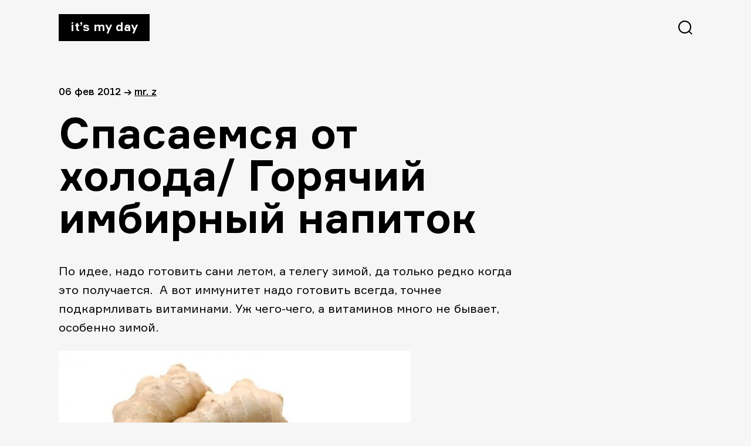

--- FILE ---
content_type: text/html; charset=UTF-8
request_url: https://itsmyday.ru/yes/3389
body_size: 5326
content:
<!doctype html>
<html  xmlns="http://www.w3.org/1999/xhtml" prefix="" lang="ru-RU">
<head>
<meta charset="UTF-8" />
<meta name="viewport" content="width=device-width, initial-scale=1" />
<!-- <link rel="stylesheet" href="https://itsmyday.ru/wp-content/themes/itsmyday/style.css" /> -->
<link rel="shortcut icon" type="image/png" href="https://itsmyday.ru/wp-content/themes/itsmyday/favicon-32x32.png" sizes="32x32">
<link rel="shortcut icon" type="image/png" href="https://itsmyday.ru/wp-content/themes/itsmyday/favicon-96x96.png" sizes="96x96">
<link rel="shortcut icon" type="image/x-icon" href="https://itsmyday.ru/wp-content/themes/itsmyday/favicon.ico"/>
<link rel="apple-touch-icon" href="https://itsmyday.ru/wp-content/themes/itsmyday/apple-touch-icon.png" sizes="180x180">
<title>ITSMYDAY → Спасаемся от холода/ Горячий имбирный напиток  </title>
<!-- BEGIN Metadata added by the Add-Meta-Tags WordPress plugin -->
<meta name="description" content="По идее, надо готовить сани летом, а телегу зимой, да только редко когда это получается.  А вот иммунитет надо готовить всегда, точнее подкармливать витаминами." />
<meta name="keywords" content="имбирь, наши сани едут сами, но не взбалтывать, смешивать" />
<meta property="og:site_name" content="ITSMYDAY" />
<meta property="og:type" content="article" />
<meta property="og:title" content="Спасаемся от холода/ Горячий имбирный напиток" />
<meta property="og:url" content="https://itsmyday.ru/yes/3389" />
<meta property="og:description" content="По идее, надо готовить сани летом, а телегу зимой, да только редко когда это получается.  А вот иммунитет надо готовить всегда, точнее подкармливать витаминами." />
<meta property="og:locale" content="ru_RU" />
<meta property="og:updated_time" content="2012-02-06T07:11:38+04:00" />
<meta property="og:image" content="https://itsmyday.ru/wp-content/uploads/2012/02/Itsmyday_imbir1.jpg" />
<meta property="og:image:secure_url" content="https://itsmyday.ru/wp-content/uploads/2012/02/Itsmyday_imbir1.jpg" />
<meta property="og:image:width" content="" />
<meta property="og:image:height" content="" />
<meta property="og:image:type" content="image/jpeg" />
<meta property="article:published_time" content="2012-02-06T07:11:36+04:00" />
<meta property="article:modified_time" content="2012-02-06T07:11:38+04:00" />
<meta property="article:author" content="https://itsmyday.ru/yes/author/admin" />
<meta property="article:publisher" content="https://itsmyday.ru/" />
<meta property="article:tag" content="имбирь" />
<meta property="article:tag" content="наши сани едут сами" />
<meta property="article:tag" content="но не взбалтывать" />
<meta property="article:tag" content="смешивать" />
<!-- END Metadata added by the Add-Meta-Tags WordPress plugin -->
<link rel='dns-prefetch' href='//s0.wp.com' />
<link rel='dns-prefetch' href='//s.w.org' />
<link rel="alternate" type="application/rss+xml" title="ITSMYDAY &raquo; Лента комментариев к &laquo;Спасаемся от холода/ Горячий имбирный напиток&raquo;" href="https://itsmyday.ru/yes/3389/feed" />
<!-- <link rel='stylesheet' id='jetpack_css-css'  href='https://itsmyday.ru/wp-content/plugins/jetpack/css/jetpack.css?ver=7.8.4' type='text/css' media='all' /> -->
<link rel="stylesheet" type="text/css" href="//itsmyday.ru/wp-content/cache/wpfc-minified/32l4hygu/btf9h.css" media="all"/>
<script src='//itsmyday.ru/wp-content/cache/wpfc-minified/ewycvjf/btf9h.js' type="text/javascript"></script>
<!-- <script type='text/javascript' src='https://itsmyday.ru/wp-includes/js/swfobject.js?ver=2.2-20120417'></script> -->
<!-- <script type='text/javascript' src='https://itsmyday.ru/wp-includes/js/jquery/jquery.js?ver=1.12.4-wp'></script> -->
<!-- <script type='text/javascript' src='https://itsmyday.ru/wp-includes/js/jquery/jquery-migrate.min.js?ver=1.4.1'></script> -->
<!-- <script type='text/javascript' src='https://itsmyday.ru/wp-content/themes/itsmyday/js/likely.js?ver=20191005'></script> -->
<link rel='https://api.w.org/' href='https://itsmyday.ru/wp-json/' />
<link rel="EditURI" type="application/rsd+xml" title="RSD" href="https://itsmyday.ru/xmlrpc.php?rsd" />
<link rel="wlwmanifest" type="application/wlwmanifest+xml" href="https://itsmyday.ru/wp-includes/wlwmanifest.xml" /> 
<link rel='prev' title='Что посмотреть на выходных дома / Дайджест российских Blu-ray релизов' href='https://itsmyday.ru/yes/3376' />
<link rel='next' title='Clients from hell/Настольная книга дизайнера' href='https://itsmyday.ru/yes/3397' />
<meta name="generator" content="WordPress 5.2.23" />
<link rel="canonical" href="https://itsmyday.ru/yes/3389" />
<link rel='shortlink' href='https://itsmyday.ru/?p=3389' />
<link rel="alternate" type="application/json+oembed" href="https://itsmyday.ru/wp-json/oembed/1.0/embed?url=https%3A%2F%2Fitsmyday.ru%2Fyes%2F3389" />
<link rel="alternate" type="text/xml+oembed" href="https://itsmyday.ru/wp-json/oembed/1.0/embed?url=https%3A%2F%2Fitsmyday.ru%2Fyes%2F3389&#038;format=xml" />
<link rel='dns-prefetch' href='//v0.wordpress.com'/>
<!-- ## NXS/OG ## --><!-- ## NXSOGTAGS ## --><!-- ## NXS/OG ## -->
</head>
<body>
<main id="main" class="main-wrap">
<progress value="0" id="progressBar"></progress>
<header>
<a href="https://itsmyday.ru/" class="logo">It’s my day</a>
<svg id="btn-search" class="btn-search" xmlns="http://www.w3.org/2000/svg" width="24" height="24"><path d="M11.098 0c6.129 0 11.098 4.969 11.098 11.098a11.05 11.05 0 0 1-2.539 7.064L24 22.505 22.505 24l-4.343-4.343a11.052 11.052 0 0 1-7.064 2.539C4.968 22.196 0 17.227 0 11.098 0 4.968 4.969 0 11.098 0zm0 2.114a8.984 8.984 0 1 0 0 17.968 8.984 8.984 0 0 0 0-17.968z"/></svg>
</header>
<section id="content" class="content site-content">
<article id="article-3389">
<div class="article-info">
<span>
06 Фев 2012  </span>
<span>→</span>
<span><a href="https://itsmyday.ru/yes/author/admin" title="Записи Mr. Z" rel="author">Mr. Z</a></p></span>
</div>
<h1>Спасаемся от холода/ Горячий имбирный напиток</h1>
<p>По идее, надо готовить сани летом, а телегу зимой, да только редко когда это получается.  А вот иммунитет надо готовить всегда, точнее подкармливать витаминами. Уж чего-чего, а витаминов много не бывает, особенно зимой.</p>
<p><a href="http://itsmyday.ru/yes/3389/ginger" rel="attachment wp-att-3394"><img class="alignleft size-full wp-image-3394" title="ginger" src="http://itsmyday.ru/wp-content/uploads/2012/02/ginger.jpg" alt="" width="600" height="398" /></a></p>
<p><span id="more-3389"></span></p>
<p>Сегодня с вами, дорогие читатели, поделюсь простым и чудесным рецептом от хвори, авитаминоза и плохого настроения.</p>
<p><a href="http://itsmyday.ru/yes/3389/itsmyday_imbir1" rel="attachment wp-att-3390"><img class="alignleft size-full wp-image-3390" title="Itsmyday_imbir1" src="http://itsmyday.ru/wp-content/uploads/2012/02/Itsmyday_imbir1.jpg" alt="" width="900" height="600" /></a></p>
<p>О чем это я? О волшебном напитке, для приготовления которого потребуются мед, лимон, корень имбиря и кипяток.</p>
<p><a href="http://itsmyday.ru/yes/3389/itsmyday_imbir2" rel="attachment wp-att-3391"><img class="alignleft size-full wp-image-3391" title="Itsmyday_imbir2" src="http://itsmyday.ru/wp-content/uploads/2012/02/Itsmyday_imbir2.jpg" alt="" width="900" height="600" /></a></p>
<p>Имбирь моем, чистим, режем колечками/кубиками/как придется. Лимон моем и режем тостыми кольцами/четвертинками. Кладем в блендер порезанные лимон и имбирь (можно тереть на мелкой терке, ноне так удобно), и включаем до перемалывания. Кладем три-четыре ложки меда и включаем еще раз, до образования кашицы. У меня обычно получается где-то кружка, но лимона я беру половину, регулируя кислоту напитка. Если взять половину имбиря, то будет менее остро. Больше меда &#8212; слаще. Полученную смесь я перекладываю в стеклянную банку или пластиковый контейнер и убираю в холодильник, доставая по мере необходимости.</p>
<p><a href="http://itsmyday.ru/yes/3389/itsmyday_imbir3" rel="attachment wp-att-3392"><img class="alignleft size-full wp-image-3392" title="Itsmyday_imbir3" src="http://itsmyday.ru/wp-content/uploads/2012/02/Itsmyday_imbir3.jpg" alt="" width="900" height="600" /></a></p>
<p>Употреблять очень просто &#8212; кладете в кружку (обычную кружку, 200 мл) три чайные ложки, заливаете кипятком и пару минут настаиваете. Получается вкусный иммуностимулирующий имбирный напиток, по вкусу напоминающий горячий лимонад. Можно добавить меда или сахара, как больше нравится.</p>
<p>А можно сушеной мяты для запаха. Еще один вариант &#8212; заменить лимон клюквой. Половина кружки размороженной клюквы на корень имбиря и 4 ложки меда, тоже очень вкусно. Как вариант вместо лимона взять апельсин, добавить палочку корицы и чуть-чуть специй, получится пряный апельсиновый лимонад.</p>
<p><a href="http://itsmyday.ru/yes/3389/itsmyday_imbir4" rel="attachment wp-att-3393"><img class="alignleft size-full wp-image-3393" title="Itsmyday_imbir4" src="http://itsmyday.ru/wp-content/uploads/2012/02/Itsmyday_imbir4.jpg" alt="" width="900" height="600" /></a></p>
<p>Приятного чаепития и не болейте!</p>
<p>Ваша K</p>
<p>P.S. Хочется услышать и ваши рецепты горячих напитков, помогающих создать иллюзию тепла и типа нет за окном всего этого ужаса.</p>
<div class="likely likely-big">
<div class="vkontakte"></div>
<div class="facebook"></div>
<div class="twitter"></div>
<div class="telegram"></div>
<div class="odnoklassniki"></div>
</div>
</article>
<div class="next-post">
<a href="https://itsmyday.ru/yes/3376">
<figure class="next-post__cover-wrapper">
</figure>
<div>
<span class="title">Что посмотреть на выходных дома / Дайджест российских Blu-ray релизов</span>
<span class="link">читать далее →</span>
</div>
</a>
</div>
</section>
<section id="comments" class="article-comments comments-area">
<div id="disqus_thread"></div>
</section>
<section class="article-related">
<h2>Читайте также</h2>
<div class="article-related-cards__wrapper">
<a href="https://itsmyday.ru/yes/37043" class="article-related-card">
<figure class="article-related-card__cover-wrapper">
<img class="article-related-card__cover" src="http://itsmyday.ru/wp-content/uploads/2013/07/455335.jpg"  alt="Новый Mini Cooper/Геи довольны!" />
</figure>
<span class="title">Новый Mini Cooper/Геи довольны!</span>
<span class="date">
02 Июл 2013            </span>
</a>
<a href="https://itsmyday.ru/yes/7522" class="article-related-card">
<figure class="article-related-card__cover-wrapper">
<img class="article-related-card__cover" src="http://itsmyday.ru/wp-content/uploads/2012/06/333.jpg"  alt="Идиотский рецепт/Крыжовник" />
</figure>
<span class="title">Идиотский рецепт/Крыжовник</span>
<span class="date">
18 Июн 2012            </span>
</a>
<a href="https://itsmyday.ru/yes/10742" class="article-related-card">
<figure class="article-related-card__cover-wrapper">
<img src="https://itsmyday.ru/wp-content/uploads/2012/09/Ford-Fiesta_ST_2013Featured.jpg" class="attachment- article-related-card__cover size- article-related-card__cover wp-post-image" alt="" />            </figure>
<span class="title">Ford Fiesta ST 2013/И немного от Aston Martin</span>
<span class="date">
10 Сен 2012            </span>
</a>
<a href="https://itsmyday.ru/yes/37597" class="article-related-card">
<figure class="article-related-card__cover-wrapper">
<img class="article-related-card__cover" src="http://itsmyday.ru/wp-content/uploads/2013/07/GALLERY_01_X_1680-X-1050.jpg"  alt="Lincoln MKZ 2014/У нас не будет" />
</figure>
<span class="title">Lincoln MKZ 2014/У нас не будет</span>
<span class="date">
19 Июл 2013            </span>
</a>
</div>
</section>
      <footer>
<a target="_blank" href="mailto:zavackiy@gmail.com">zavackiy@gmail.com</a>
<a target="_blank" href="https://t.me/itsmyday_live">telegram</a>
<a target="_blank" href="https://www.facebook.com/itsmyday">facebook</a>
<a target="_blank" href="http://alikkuprianov.ru">designed by alikkuprianov</a>
</footer>
</main>
<div class="search">
<div class="search__header">
<a href="index.html" class="logo">It’s my day</a>
<svg id="btn-search-close" class="btn-search" width="24" height="25" xmlns="http://www.w3.org/2000/svg"><path d="M22.588.5L24 1.912 13.411 12.5 24 23.088 22.588 24.5 12 13.911 1.412 24.5 0 23.088 10.588 12.5 0 1.912 1.412.5 12 11.089 22.588.5z" fill="#FFF" fill-rule="evenodd"/></svg>
</div>
<form class="search__form" action="https://itsmyday.ru/">
<input class="search__input" name="s" type="search" placeholder="Искать..." autocomplete="off" autocorrect="off" autocapitalize="off" spellcheck="false" />
<span class="search__info">↳ Enter и полетели</span>
</form>
</div>
<script type='text/javascript'>
/* <![CDATA[ */
var countVars = {"disqusShortname":"itsmydayru"};
/* ]]> */
</script>
<script type='text/javascript' src='https://itsmyday.ru/wp-content/plugins/disqus-comment-system/public/js/comment_count.js?ver=3.0.17'></script>
<script type='text/javascript'>
/* <![CDATA[ */
var embedVars = {"disqusConfig":{"integration":"wordpress 3.0.17"},"disqusIdentifier":"3389 http:\/\/itsmyday.ru\/?p=3389","disqusShortname":"itsmydayru","disqusTitle":"\u0421\u043f\u0430\u0441\u0430\u0435\u043c\u0441\u044f \u043e\u0442 \u0445\u043e\u043b\u043e\u0434\u0430\/ \u0413\u043e\u0440\u044f\u0447\u0438\u0439 \u0438\u043c\u0431\u0438\u0440\u043d\u044b\u0439 \u043d\u0430\u043f\u0438\u0442\u043e\u043a","disqusUrl":"https:\/\/itsmyday.ru\/yes\/3389","postId":"3389"};
/* ]]> */
</script>
<script type='text/javascript' src='https://itsmyday.ru/wp-content/plugins/disqus-comment-system/public/js/comment_embed.js?ver=3.0.17'></script>
<script type='text/javascript' src='https://s0.wp.com/wp-content/js/devicepx-jetpack.js?ver=202605'></script>
<script type='text/javascript' src='https://itsmyday.ru/wp-content/themes/itsmyday/js/search.js?ver=20191003'></script>
<script type='text/javascript' src='https://itsmyday.ru/wp-content/themes/itsmyday/js/progressbar.js?ver=20191003'></script>
<script type='text/javascript' src='https://itsmyday.ru/wp-includes/js/wp-embed.min.js?ver=5.2.23'></script>
<!-- Yandex.Metrika counter -->
<script type="text/javascript" >
(function(m,e,t,r,i,k,a){m[i]=m[i]||function(){(m[i].a=m[i].a||[]).push(arguments)};
m[i].l=1*new Date();k=e.createElement(t),a=e.getElementsByTagName(t)[0],k.async=1,k.src=r,a.parentNode.insertBefore(k,a)})
(window, document, "script", "https://mc.yandex.ru/metrika/tag.js", "ym");
ym(55931584, "init", {
clickmap:true,
trackLinks:true,
accurateTrackBounce:true
});
</script>
<noscript><div><img src="https://mc.yandex.ru/watch/55931584" style="position:absolute; left:-9999px;" alt="" /></div></noscript>
<!-- /Yandex.Metrika counter -->
<!--LiveInternet counter--><script type="text/javascript"><!--
document.write("<a href='http://www.liveinternet.ru/click' "+
"target=_blank><img src='//counter.yadro.ru/hit?t45.6;r"+
escape(document.referrer)+((typeof(screen)=="undefined")?"":
";s"+screen.width+"*"+screen.height+"*"+(screen.colorDepth?
screen.colorDepth:screen.pixelDepth))+";u"+escape(document.URL)+
";h"+escape(document.title.substring(0,80))+";"+Math.random()+
"' alt='' title='LiveInternet' "+
"border='0' width='1' height='1' style='visibility:hidden;'><\/a>")
//--></script><!--/LiveInternet-->
</body>
</html><!-- WP Fastest Cache file was created in 0.13244390487671 seconds, on 27-01-26 14:20:45 -->

--- FILE ---
content_type: text/html; charset=utf-8
request_url: https://disqus.com/embed/comments/?base=default&f=itsmydayru&t_i=3389%20http%3A%2F%2Fitsmyday.ru%2F%3Fp%3D3389&t_u=https%3A%2F%2Fitsmyday.ru%2Fyes%2F3389&t_e=%D0%A1%D0%BF%D0%B0%D1%81%D0%B0%D0%B5%D0%BC%D1%81%D1%8F%20%D0%BE%D1%82%20%D1%85%D0%BE%D0%BB%D0%BE%D0%B4%D0%B0%2F%20%D0%93%D0%BE%D1%80%D1%8F%D1%87%D0%B8%D0%B9%20%D0%B8%D0%BC%D0%B1%D0%B8%D1%80%D0%BD%D1%8B%D0%B9%20%D0%BD%D0%B0%D0%BF%D0%B8%D1%82%D0%BE%D0%BA&t_d=%D0%A1%D0%BF%D0%B0%D1%81%D0%B0%D0%B5%D0%BC%D1%81%D1%8F%20%D0%BE%D1%82%20%D1%85%D0%BE%D0%BB%D0%BE%D0%B4%D0%B0%2F%20%D0%93%D0%BE%D1%80%D1%8F%D1%87%D0%B8%D0%B9%20%D0%B8%D0%BC%D0%B1%D0%B8%D1%80%D0%BD%D1%8B%D0%B9%20%D0%BD%D0%B0%D0%BF%D0%B8%D1%82%D0%BE%D0%BA&t_t=%D0%A1%D0%BF%D0%B0%D1%81%D0%B0%D0%B5%D0%BC%D1%81%D1%8F%20%D0%BE%D1%82%20%D1%85%D0%BE%D0%BB%D0%BE%D0%B4%D0%B0%2F%20%D0%93%D0%BE%D1%80%D1%8F%D1%87%D0%B8%D0%B9%20%D0%B8%D0%BC%D0%B1%D0%B8%D1%80%D0%BD%D1%8B%D0%B9%20%D0%BD%D0%B0%D0%BF%D0%B8%D1%82%D0%BE%D0%BA&s_o=default
body_size: 3947
content:
<!DOCTYPE html>

<html lang="ru" dir="ltr" class="not-supported type-">

<head>
    <title>Комментарии Disqus</title>

    
    <meta name="viewport" content="width=device-width, initial-scale=1, maximum-scale=1, user-scalable=no">
    <meta http-equiv="X-UA-Compatible" content="IE=edge"/>

    <style>
        .alert--warning {
            border-radius: 3px;
            padding: 10px 15px;
            margin-bottom: 10px;
            background-color: #FFE070;
            color: #A47703;
        }

        .alert--warning a,
        .alert--warning a:hover,
        .alert--warning strong {
            color: #A47703;
            font-weight: bold;
        }

        .alert--error p,
        .alert--warning p {
            margin-top: 5px;
            margin-bottom: 5px;
        }
        
        </style>
    
    <style>
        
        html, body {
            overflow-y: auto;
            height: 100%;
        }
        

        #error {
            display: none;
        }

        .clearfix:after {
            content: "";
            display: block;
            height: 0;
            clear: both;
            visibility: hidden;
        }

        
    </style>

</head>
<body>
    

    
    <div id="error" class="alert--error">
        <p>У нас не получилось загрузить Disqus. Если вы модератор, пожалуйста посмотрите наше <a href="https://docs.disqus.com/help/83/">руководство по устранению неисправностей</a>.</p>
    </div>

    
    <script type="text/json" id="disqus-forumData">{"session":{"canModerate":false,"audienceSyncVerified":false,"canReply":true,"mustVerify":false,"recaptchaPublicKey":"6LfHFZceAAAAAIuuLSZamKv3WEAGGTgqB_E7G7f3","mustVerifyEmail":false},"forum":{"aetBannerConfirmation":null,"founder":"12139456","twitterName":"itsmydayru","commentsLinkOne":"1 \u041a\u043e\u043c\u043c\u0435\u043d\u0442\u0430\u0440\u0438\u0439","guidelines":null,"disableDisqusBrandingOnPolls":false,"commentsLinkZero":"\u041d\u0430\u043f\u0438\u0448\u0438\u0442\u0435 \u043a\u043e\u043c\u043c\u0435\u043d\u0442\u0430\u0440\u0438\u0439","disableDisqusBranding":false,"id":"itsmydayru","createdAt":"2011-06-09T12:19:55.523771","category":"Living","aetBannerEnabled":false,"aetBannerTitle":null,"raw_guidelines":null,"initialCommentCount":null,"votingType":null,"daysUnapproveNewUsers":null,"installCompleted":true,"moderatorBadgeText":"IMD team","commentPolicyText":null,"aetEnabled":false,"channel":null,"sort":2,"description":"\u003cp>\u041a\u0443\u043b\u044c\u0442\u043e\u0432\u044b\u0439 \u0441\u0430\u0439\u0442 \u043e \u0432\u0435\u0449\u0430\u0445 \u0438 \u044f\u0432\u043b\u0435\u043d\u0438\u044f\u0445 \u0434\u043b\u044f \u043d\u043e\u0440\u043c\u0430\u043b\u044c\u043d\u044b\u0445 \u043f\u0430\u0446\u0430\u043d\u043e\u0432\u003c/p>","organizationHasBadges":true,"newPolicy":true,"raw_description":"\u041a\u0443\u043b\u044c\u0442\u043e\u0432\u044b\u0439 \u0441\u0430\u0439\u0442 \u043e \u0432\u0435\u0449\u0430\u0445 \u0438 \u044f\u0432\u043b\u0435\u043d\u0438\u044f\u0445 \u0434\u043b\u044f \u043d\u043e\u0440\u043c\u0430\u043b\u044c\u043d\u044b\u0445 \u043f\u0430\u0446\u0430\u043d\u043e\u0432","customFont":null,"language":"ru","adsReviewStatus":0,"commentsPlaceholderTextEmpty":null,"daysAlive":0,"forumCategory":{"date_added":"2016-01-28T01:54:31","id":6,"name":"Living"},"linkColor":null,"colorScheme":"auto","pk":"847717","commentsPlaceholderTextPopulated":null,"permissions":{},"commentPolicyLink":null,"aetBannerDescription":null,"favicon":{"permalink":"https://disqus.com/api/forums/favicons/itsmydayru.jpg","cache":"https://c.disquscdn.com/uploads/forums/84/7717/favicon.png"},"name":"\u0421\u0435\u0433\u043e\u0434\u043d\u044f \u043c\u043e\u0439 \u0434\u0435\u043d\u044c / It's My Day","commentsLinkMultiple":"{num} \u041a\u043e\u043c\u043c\u0435\u043d\u0442\u0438\u0440\u043e\u0432\u0430\u043b\u0438","settings":{"threadRatingsEnabled":false,"adsDRNativeEnabled":false,"behindClickEnabled":false,"disable3rdPartyTrackers":false,"adsVideoEnabled":false,"adsProductVideoEnabled":false,"adsPositionBottomEnabled":false,"ssoRequired":false,"contextualAiPollsEnabled":false,"unapproveLinks":false,"adsPositionRecommendationsEnabled":false,"adsEnabled":false,"adsProductLinksThumbnailsEnabled":false,"hasCustomAvatar":true,"organicDiscoveryEnabled":false,"adsProductDisplayEnabled":false,"adsProductLinksEnabled":false,"audienceSyncEnabled":false,"threadReactionsEnabled":false,"linkAffiliationEnabled":true,"adsPositionAiPollsEnabled":false,"disableSocialShare":false,"adsPositionTopEnabled":false,"adsProductStoriesEnabled":false,"sidebarEnabled":false,"adultContent":false,"allowAnonVotes":false,"gifPickerEnabled":true,"mustVerify":true,"badgesEnabled":false,"mustVerifyEmail":true,"allowAnonPost":false,"unapproveNewUsersEnabled":false,"mediaembedEnabled":true,"aiPollsEnabled":false,"userIdentityDisabled":false,"adsPositionPollEnabled":false,"discoveryLocked":false,"validateAllPosts":false,"adsSettingsLocked":false,"isVIP":false,"adsPositionInthreadEnabled":false},"organizationId":640846,"typeface":"auto","url":"http://itsmyday.ru","daysThreadAlive":0,"avatar":{"small":{"permalink":"https://disqus.com/api/forums/avatars/itsmydayru.jpg?size=32","cache":"https://c.disquscdn.com/uploads/forums/84/7717/avatar32.jpg?1363288562"},"large":{"permalink":"https://disqus.com/api/forums/avatars/itsmydayru.jpg?size=92","cache":"https://c.disquscdn.com/uploads/forums/84/7717/avatar92.jpg?1363288562"}},"signedUrl":"http://disq.us/?url=http%3A%2F%2Fitsmyday.ru&key=3253GI0YBDlP1wN-Dvnwvw"}}</script>

    <div id="postCompatContainer"><div class="comment__wrapper"><div class="comment__name clearfix"><img class="comment__avatar" src="https://c.disquscdn.com/uploads/forums/84/7717/avatar92.jpg?1363288562" width="32" height="32" /><strong><a href="">rodinad</a></strong> &bull; 13 лет назад
        </div><div class="comment__content"><p>Мед в кипяток не кладут!<br>Он умирает как полезная вещь и остается просто сладкой вещью <br>Кстати вместо лимона еще кладут лайм <br>И как скоростной вариант используется порошок имбиря из пакетика(не переборщите!)</p></div></div><div class="comment__wrapper"><div class="comment__name clearfix"><img class="comment__avatar" src="https://c.disquscdn.com/uploads/users/1736/7773/avatar92.jpg?1317299937" width="32" height="32" /><strong><a href="">Koterina</a></strong> &bull; 13 лет назад
        </div><div class="comment__content"><p>Ассоциация: советская столовая, граненый стакан, чай в кастрюле и огромная жЭнщина в фартуке</p></div></div><div class="comment__wrapper"><div class="comment__name clearfix"><img class="comment__avatar" src="https://c.disquscdn.com/uploads/users/1630/5681/avatar92.jpg?1342782802" width="32" height="32" /><strong><a href="">Alexander Melnichuk</a></strong> &bull; 13 лет назад
        </div><div class="comment__content"><p><br>Здорово! Жаль только, что витами С при высокой температуре разлагается, но все равно полезно. Имбирь вообще штука отличная.<br></p></div></div><div class="comment__wrapper"><div class="comment__name clearfix"><img class="comment__avatar" src="https://c.disquscdn.com/uploads/users/1736/7773/avatar92.jpg?1317299937" width="32" height="32" /><strong><a href="">Koterina</a></strong> &bull; 13 лет назад
        </div><div class="comment__content"><p>Лимон можно вприкуску))</p></div></div><div class="comment__wrapper"><div class="comment__name clearfix"><img class="comment__avatar" src="https://c.disquscdn.com/uploads/users/5153/3401/avatar92.jpg?1470734651" width="32" height="32" /><strong><a href="">Mr. V</a></strong> &bull; 13 лет назад
        </div><div class="comment__content"><p>я просто имбирь нарезаю и в термосе завариваю и потом 50/50 с кипятком наливаю и пью</p></div></div><div class="comment__wrapper"><div class="comment__name clearfix"><img class="comment__avatar" src="https://c.disquscdn.com/uploads/forums/84/7717/avatar92.jpg?1363288562" width="32" height="32" /><strong><a href="">Nikolay Lopin</a></strong> &bull; 13 лет назад
        </div><div class="comment__content"><p>Зимой люблю зеленый листовой чай + лемонграсс( википедия подсказывает другое название - <br>Цимбопогон) и имбирь. Все это заваривается вместе и выпивается. </p></div></div><div class="comment__wrapper"><div class="comment__name clearfix"><img class="comment__avatar" src="https://c.disquscdn.com/uploads/users/259/7327/avatar92.jpg?1643913121" width="32" height="32" /><strong><a href="">Александр Кузнецов</a></strong> &bull; 13 лет назад
        </div><div class="comment__content"><p>Месяц, как плотно сижу на имбире. Он во мне успокаивет рабочую искру и дает нормально уснуть не в 2-48, в 00-30</p></div></div><div class="comment__wrapper"><div class="comment__name clearfix"><img class="comment__avatar" src="https://c.disquscdn.com/uploads/users/1736/7773/avatar92.jpg?1317299937" width="32" height="32" /><strong><a href="">Koterina</a></strong> &bull; 13 лет назад
        </div><div class="comment__content"><p>Это полезное свойство, потому что как приучить себя ложиться хотя бы в 2, а не в 4 - я уже не знаю(</p></div></div><div class="comment__wrapper"><div class="comment__name clearfix"><img class="comment__avatar" src="https://c.disquscdn.com/uploads/users/5292/9535/avatar92.jpg?1529853016" width="32" height="32" /><strong><a href="">metalsong</a></strong> &bull; 13 лет назад
        </div><div class="comment__content"><p>Я предпочитаю просто зелёный чай с мелиссой + львиная доля лимона. Помогает не сдасться морозу. Ну и главное - тепло одеваться и заматываться в шарф.</p></div></div><div class="comment__wrapper"><div class="comment__name clearfix"><img class="comment__avatar" src="https://c.disquscdn.com/uploads/users/1736/7773/avatar92.jpg?1317299937" width="32" height="32" /><strong><a href="">Koterina</a></strong> &bull; 13 лет назад
        </div><div class="comment__content"><p>и носите шапку!</p></div></div></div>


    <div id="fixed-content"></div>

    
        <script type="text/javascript">
          var embedv2assets = window.document.createElement('script');
          embedv2assets.src = 'https://c.disquscdn.com/embedv2/latest/embedv2.js';
          embedv2assets.async = true;

          window.document.body.appendChild(embedv2assets);
        </script>
    



    
</body>
</html>
